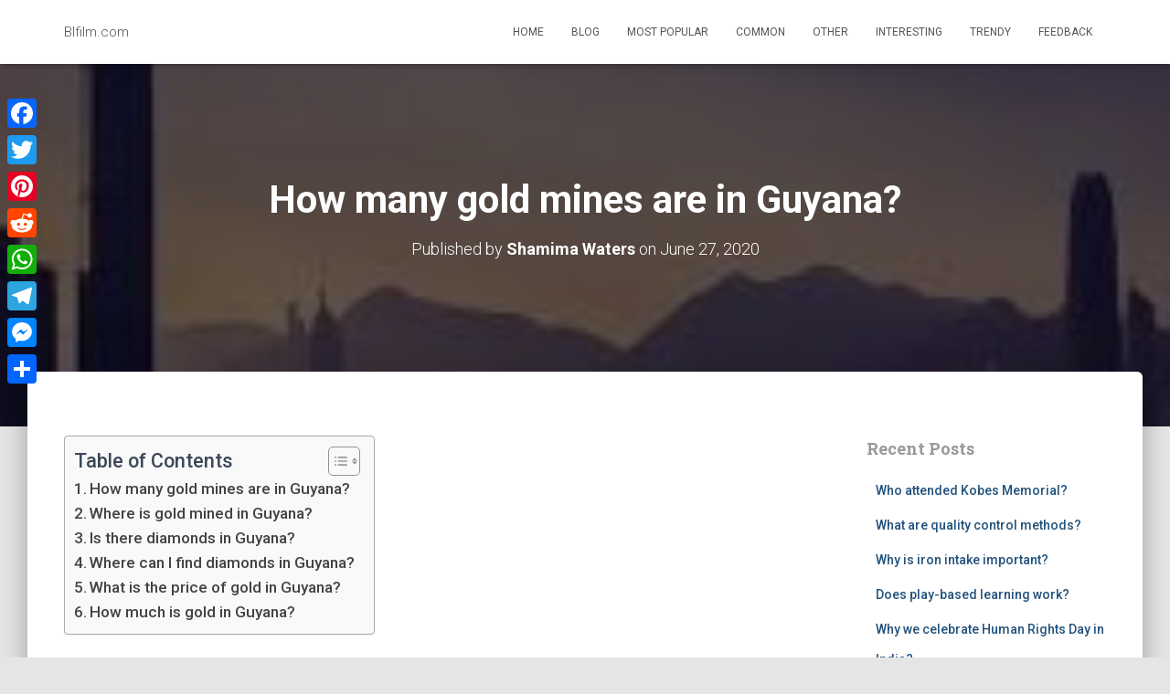

--- FILE ---
content_type: text/html; charset=UTF-8
request_url: https://www.blfilm.com/2020/06/27/how-many-gold-mines-are-in-guyana/
body_size: 12711
content:
<!DOCTYPE html>
<html lang="en-US">

<head>
	<meta charset='UTF-8'>
	<meta name="viewport" content="width=device-width, initial-scale=1">
	<link rel="profile" href="https://gmpg.org/xfn/11">
		<title>How many gold mines are in Guyana? &#8211; Blfilm.com</title>
<meta name='robots' content='max-image-preview:large' />
	<style>img:is([sizes="auto" i], [sizes^="auto," i]) { contain-intrinsic-size: 3000px 1500px }</style>
	<link rel='dns-prefetch' href='//static.addtoany.com' />
<link rel='dns-prefetch' href='//www.blfilm.com' />
<link rel='dns-prefetch' href='//fonts.googleapis.com' />
<link rel='stylesheet' id='wp-block-library-css' href='https://www.blfilm.com/wp-includes/css/dist/block-library/style.min.css' type='text/css' media='all' />
<style id='classic-theme-styles-inline-css' type='text/css'>
/*! This file is auto-generated */
.wp-block-button__link{color:#fff;background-color:#32373c;border-radius:9999px;box-shadow:none;text-decoration:none;padding:calc(.667em + 2px) calc(1.333em + 2px);font-size:1.125em}.wp-block-file__button{background:#32373c;color:#fff;text-decoration:none}
</style>
<style id='global-styles-inline-css' type='text/css'>
:root{--wp--preset--aspect-ratio--square: 1;--wp--preset--aspect-ratio--4-3: 4/3;--wp--preset--aspect-ratio--3-4: 3/4;--wp--preset--aspect-ratio--3-2: 3/2;--wp--preset--aspect-ratio--2-3: 2/3;--wp--preset--aspect-ratio--16-9: 16/9;--wp--preset--aspect-ratio--9-16: 9/16;--wp--preset--color--black: #000000;--wp--preset--color--cyan-bluish-gray: #abb8c3;--wp--preset--color--white: #ffffff;--wp--preset--color--pale-pink: #f78da7;--wp--preset--color--vivid-red: #cf2e2e;--wp--preset--color--luminous-vivid-orange: #ff6900;--wp--preset--color--luminous-vivid-amber: #fcb900;--wp--preset--color--light-green-cyan: #7bdcb5;--wp--preset--color--vivid-green-cyan: #00d084;--wp--preset--color--pale-cyan-blue: #8ed1fc;--wp--preset--color--vivid-cyan-blue: #0693e3;--wp--preset--color--vivid-purple: #9b51e0;--wp--preset--color--accent: #2bf920;--wp--preset--color--background-color: #E5E5E5;--wp--preset--color--header-gradient: #a81d84;--wp--preset--gradient--vivid-cyan-blue-to-vivid-purple: linear-gradient(135deg,rgba(6,147,227,1) 0%,rgb(155,81,224) 100%);--wp--preset--gradient--light-green-cyan-to-vivid-green-cyan: linear-gradient(135deg,rgb(122,220,180) 0%,rgb(0,208,130) 100%);--wp--preset--gradient--luminous-vivid-amber-to-luminous-vivid-orange: linear-gradient(135deg,rgba(252,185,0,1) 0%,rgba(255,105,0,1) 100%);--wp--preset--gradient--luminous-vivid-orange-to-vivid-red: linear-gradient(135deg,rgba(255,105,0,1) 0%,rgb(207,46,46) 100%);--wp--preset--gradient--very-light-gray-to-cyan-bluish-gray: linear-gradient(135deg,rgb(238,238,238) 0%,rgb(169,184,195) 100%);--wp--preset--gradient--cool-to-warm-spectrum: linear-gradient(135deg,rgb(74,234,220) 0%,rgb(151,120,209) 20%,rgb(207,42,186) 40%,rgb(238,44,130) 60%,rgb(251,105,98) 80%,rgb(254,248,76) 100%);--wp--preset--gradient--blush-light-purple: linear-gradient(135deg,rgb(255,206,236) 0%,rgb(152,150,240) 100%);--wp--preset--gradient--blush-bordeaux: linear-gradient(135deg,rgb(254,205,165) 0%,rgb(254,45,45) 50%,rgb(107,0,62) 100%);--wp--preset--gradient--luminous-dusk: linear-gradient(135deg,rgb(255,203,112) 0%,rgb(199,81,192) 50%,rgb(65,88,208) 100%);--wp--preset--gradient--pale-ocean: linear-gradient(135deg,rgb(255,245,203) 0%,rgb(182,227,212) 50%,rgb(51,167,181) 100%);--wp--preset--gradient--electric-grass: linear-gradient(135deg,rgb(202,248,128) 0%,rgb(113,206,126) 100%);--wp--preset--gradient--midnight: linear-gradient(135deg,rgb(2,3,129) 0%,rgb(40,116,252) 100%);--wp--preset--font-size--small: 13px;--wp--preset--font-size--medium: 20px;--wp--preset--font-size--large: 36px;--wp--preset--font-size--x-large: 42px;--wp--preset--spacing--20: 0.44rem;--wp--preset--spacing--30: 0.67rem;--wp--preset--spacing--40: 1rem;--wp--preset--spacing--50: 1.5rem;--wp--preset--spacing--60: 2.25rem;--wp--preset--spacing--70: 3.38rem;--wp--preset--spacing--80: 5.06rem;--wp--preset--shadow--natural: 6px 6px 9px rgba(0, 0, 0, 0.2);--wp--preset--shadow--deep: 12px 12px 50px rgba(0, 0, 0, 0.4);--wp--preset--shadow--sharp: 6px 6px 0px rgba(0, 0, 0, 0.2);--wp--preset--shadow--outlined: 6px 6px 0px -3px rgba(255, 255, 255, 1), 6px 6px rgba(0, 0, 0, 1);--wp--preset--shadow--crisp: 6px 6px 0px rgba(0, 0, 0, 1);}:root :where(.is-layout-flow) > :first-child{margin-block-start: 0;}:root :where(.is-layout-flow) > :last-child{margin-block-end: 0;}:root :where(.is-layout-flow) > *{margin-block-start: 24px;margin-block-end: 0;}:root :where(.is-layout-constrained) > :first-child{margin-block-start: 0;}:root :where(.is-layout-constrained) > :last-child{margin-block-end: 0;}:root :where(.is-layout-constrained) > *{margin-block-start: 24px;margin-block-end: 0;}:root :where(.is-layout-flex){gap: 24px;}:root :where(.is-layout-grid){gap: 24px;}body .is-layout-flex{display: flex;}.is-layout-flex{flex-wrap: wrap;align-items: center;}.is-layout-flex > :is(*, div){margin: 0;}body .is-layout-grid{display: grid;}.is-layout-grid > :is(*, div){margin: 0;}.has-black-color{color: var(--wp--preset--color--black) !important;}.has-cyan-bluish-gray-color{color: var(--wp--preset--color--cyan-bluish-gray) !important;}.has-white-color{color: var(--wp--preset--color--white) !important;}.has-pale-pink-color{color: var(--wp--preset--color--pale-pink) !important;}.has-vivid-red-color{color: var(--wp--preset--color--vivid-red) !important;}.has-luminous-vivid-orange-color{color: var(--wp--preset--color--luminous-vivid-orange) !important;}.has-luminous-vivid-amber-color{color: var(--wp--preset--color--luminous-vivid-amber) !important;}.has-light-green-cyan-color{color: var(--wp--preset--color--light-green-cyan) !important;}.has-vivid-green-cyan-color{color: var(--wp--preset--color--vivid-green-cyan) !important;}.has-pale-cyan-blue-color{color: var(--wp--preset--color--pale-cyan-blue) !important;}.has-vivid-cyan-blue-color{color: var(--wp--preset--color--vivid-cyan-blue) !important;}.has-vivid-purple-color{color: var(--wp--preset--color--vivid-purple) !important;}.has-accent-color{color: var(--wp--preset--color--accent) !important;}.has-background-color-color{color: var(--wp--preset--color--background-color) !important;}.has-header-gradient-color{color: var(--wp--preset--color--header-gradient) !important;}.has-black-background-color{background-color: var(--wp--preset--color--black) !important;}.has-cyan-bluish-gray-background-color{background-color: var(--wp--preset--color--cyan-bluish-gray) !important;}.has-white-background-color{background-color: var(--wp--preset--color--white) !important;}.has-pale-pink-background-color{background-color: var(--wp--preset--color--pale-pink) !important;}.has-vivid-red-background-color{background-color: var(--wp--preset--color--vivid-red) !important;}.has-luminous-vivid-orange-background-color{background-color: var(--wp--preset--color--luminous-vivid-orange) !important;}.has-luminous-vivid-amber-background-color{background-color: var(--wp--preset--color--luminous-vivid-amber) !important;}.has-light-green-cyan-background-color{background-color: var(--wp--preset--color--light-green-cyan) !important;}.has-vivid-green-cyan-background-color{background-color: var(--wp--preset--color--vivid-green-cyan) !important;}.has-pale-cyan-blue-background-color{background-color: var(--wp--preset--color--pale-cyan-blue) !important;}.has-vivid-cyan-blue-background-color{background-color: var(--wp--preset--color--vivid-cyan-blue) !important;}.has-vivid-purple-background-color{background-color: var(--wp--preset--color--vivid-purple) !important;}.has-accent-background-color{background-color: var(--wp--preset--color--accent) !important;}.has-background-color-background-color{background-color: var(--wp--preset--color--background-color) !important;}.has-header-gradient-background-color{background-color: var(--wp--preset--color--header-gradient) !important;}.has-black-border-color{border-color: var(--wp--preset--color--black) !important;}.has-cyan-bluish-gray-border-color{border-color: var(--wp--preset--color--cyan-bluish-gray) !important;}.has-white-border-color{border-color: var(--wp--preset--color--white) !important;}.has-pale-pink-border-color{border-color: var(--wp--preset--color--pale-pink) !important;}.has-vivid-red-border-color{border-color: var(--wp--preset--color--vivid-red) !important;}.has-luminous-vivid-orange-border-color{border-color: var(--wp--preset--color--luminous-vivid-orange) !important;}.has-luminous-vivid-amber-border-color{border-color: var(--wp--preset--color--luminous-vivid-amber) !important;}.has-light-green-cyan-border-color{border-color: var(--wp--preset--color--light-green-cyan) !important;}.has-vivid-green-cyan-border-color{border-color: var(--wp--preset--color--vivid-green-cyan) !important;}.has-pale-cyan-blue-border-color{border-color: var(--wp--preset--color--pale-cyan-blue) !important;}.has-vivid-cyan-blue-border-color{border-color: var(--wp--preset--color--vivid-cyan-blue) !important;}.has-vivid-purple-border-color{border-color: var(--wp--preset--color--vivid-purple) !important;}.has-accent-border-color{border-color: var(--wp--preset--color--accent) !important;}.has-background-color-border-color{border-color: var(--wp--preset--color--background-color) !important;}.has-header-gradient-border-color{border-color: var(--wp--preset--color--header-gradient) !important;}.has-vivid-cyan-blue-to-vivid-purple-gradient-background{background: var(--wp--preset--gradient--vivid-cyan-blue-to-vivid-purple) !important;}.has-light-green-cyan-to-vivid-green-cyan-gradient-background{background: var(--wp--preset--gradient--light-green-cyan-to-vivid-green-cyan) !important;}.has-luminous-vivid-amber-to-luminous-vivid-orange-gradient-background{background: var(--wp--preset--gradient--luminous-vivid-amber-to-luminous-vivid-orange) !important;}.has-luminous-vivid-orange-to-vivid-red-gradient-background{background: var(--wp--preset--gradient--luminous-vivid-orange-to-vivid-red) !important;}.has-very-light-gray-to-cyan-bluish-gray-gradient-background{background: var(--wp--preset--gradient--very-light-gray-to-cyan-bluish-gray) !important;}.has-cool-to-warm-spectrum-gradient-background{background: var(--wp--preset--gradient--cool-to-warm-spectrum) !important;}.has-blush-light-purple-gradient-background{background: var(--wp--preset--gradient--blush-light-purple) !important;}.has-blush-bordeaux-gradient-background{background: var(--wp--preset--gradient--blush-bordeaux) !important;}.has-luminous-dusk-gradient-background{background: var(--wp--preset--gradient--luminous-dusk) !important;}.has-pale-ocean-gradient-background{background: var(--wp--preset--gradient--pale-ocean) !important;}.has-electric-grass-gradient-background{background: var(--wp--preset--gradient--electric-grass) !important;}.has-midnight-gradient-background{background: var(--wp--preset--gradient--midnight) !important;}.has-small-font-size{font-size: var(--wp--preset--font-size--small) !important;}.has-medium-font-size{font-size: var(--wp--preset--font-size--medium) !important;}.has-large-font-size{font-size: var(--wp--preset--font-size--large) !important;}.has-x-large-font-size{font-size: var(--wp--preset--font-size--x-large) !important;}
:root :where(.wp-block-pullquote){font-size: 1.5em;line-height: 1.6;}
</style>
<link rel='stylesheet' id='ez-toc-css' href='https://www.blfilm.com/wp-content/plugins/easy-table-of-contents/assets/css/screen.min.css' type='text/css' media='all' />
<style id='ez-toc-inline-css' type='text/css'>
div#ez-toc-container .ez-toc-title {font-size: 120%;}div#ez-toc-container .ez-toc-title {font-weight: 500;}div#ez-toc-container ul li {font-size: 95%;}div#ez-toc-container ul li {font-weight: 500;}div#ez-toc-container nav ul ul li {font-size: 90%;}
.ez-toc-container-direction {direction: ltr;}.ez-toc-counter ul{counter-reset: item ;}.ez-toc-counter nav ul li a::before {content: counters(item, '.', decimal) '. ';display: inline-block;counter-increment: item;flex-grow: 0;flex-shrink: 0;margin-right: .2em; float: left; }.ez-toc-widget-direction {direction: ltr;}.ez-toc-widget-container ul{counter-reset: item ;}.ez-toc-widget-container nav ul li a::before {content: counters(item, '.', decimal) '. ';display: inline-block;counter-increment: item;flex-grow: 0;flex-shrink: 0;margin-right: .2em; float: left; }
</style>
<link rel='stylesheet' id='bootstrap-css' href='https://www.blfilm.com/wp-content/themes/hestia/assets/bootstrap/css/bootstrap.min.css' type='text/css' media='all' />
<link rel='stylesheet' id='hestia-font-sizes-css' href='https://www.blfilm.com/wp-content/themes/hestia/assets/css/font-sizes.min.css' type='text/css' media='all' />
<link rel='stylesheet' id='hestia_style-css' href='https://www.blfilm.com/wp-content/themes/hestia/style.min.css' type='text/css' media='all' />
<style id='hestia_style-inline-css' type='text/css'>
.hestia-top-bar,.hestia-top-bar .widget.widget_shopping_cart .cart_list{background-color:#363537}.hestia-top-bar .widget .label-floating input[type=search]:-webkit-autofill{-webkit-box-shadow:inset 0 0 0 9999px #363537}.hestia-top-bar,.hestia-top-bar .widget .label-floating input[type=search],.hestia-top-bar .widget.widget_search form.form-group:before,.hestia-top-bar .widget.widget_product_search form.form-group:before,.hestia-top-bar .widget.widget_shopping_cart:before{color:#fff}.hestia-top-bar .widget .label-floating input[type=search]{-webkit-text-fill-color:#fff !important}.hestia-top-bar div.widget.widget_shopping_cart:before,.hestia-top-bar .widget.widget_product_search form.form-group:before,.hestia-top-bar .widget.widget_search form.form-group:before{background-color:#fff}.hestia-top-bar a,.hestia-top-bar .top-bar-nav li a{color:#fff}.hestia-top-bar ul li a[href*="mailto:"]:before,.hestia-top-bar ul li a[href*="tel:"]:before{background-color:#fff}.hestia-top-bar a:hover,.hestia-top-bar .top-bar-nav li a:hover{color:#eee}.hestia-top-bar ul li:hover a[href*="mailto:"]:before,.hestia-top-bar ul li:hover a[href*="tel:"]:before{background-color:#eee}
:root{--hestia-primary-color:#2bf920}a,.navbar .dropdown-menu li:hover>a,.navbar .dropdown-menu li:focus>a,.navbar .dropdown-menu li:active>a,.navbar .navbar-nav>li .dropdown-menu li:hover>a,body:not(.home) .navbar-default .navbar-nav>.active:not(.btn)>a,body:not(.home) .navbar-default .navbar-nav>.active:not(.btn)>a:hover,body:not(.home) .navbar-default .navbar-nav>.active:not(.btn)>a:focus,a:hover,.card-blog a.moretag:hover,.card-blog a.more-link:hover,.widget a:hover,.has-text-color.has-accent-color,p.has-text-color a{color:#2bf920}.svg-text-color{fill:#2bf920}.pagination span.current,.pagination span.current:focus,.pagination span.current:hover{border-color:#2bf920}button,button:hover,.woocommerce .track_order button[type="submit"],.woocommerce .track_order button[type="submit"]:hover,div.wpforms-container .wpforms-form button[type=submit].wpforms-submit,div.wpforms-container .wpforms-form button[type=submit].wpforms-submit:hover,input[type="button"],input[type="button"]:hover,input[type="submit"],input[type="submit"]:hover,input#searchsubmit,.pagination span.current,.pagination span.current:focus,.pagination span.current:hover,.btn.btn-primary,.btn.btn-primary:link,.btn.btn-primary:hover,.btn.btn-primary:focus,.btn.btn-primary:active,.btn.btn-primary.active,.btn.btn-primary.active:focus,.btn.btn-primary.active:hover,.btn.btn-primary:active:hover,.btn.btn-primary:active:focus,.btn.btn-primary:active:hover,.hestia-sidebar-open.btn.btn-rose,.hestia-sidebar-close.btn.btn-rose,.hestia-sidebar-open.btn.btn-rose:hover,.hestia-sidebar-close.btn.btn-rose:hover,.hestia-sidebar-open.btn.btn-rose:focus,.hestia-sidebar-close.btn.btn-rose:focus,.label.label-primary,.hestia-work .portfolio-item:nth-child(6n+1) .label,.nav-cart .nav-cart-content .widget .buttons .button,.has-accent-background-color[class*="has-background"]{background-color:#2bf920}@media(max-width:768px){.navbar-default .navbar-nav>li>a:hover,.navbar-default .navbar-nav>li>a:focus,.navbar .navbar-nav .dropdown .dropdown-menu li a:hover,.navbar .navbar-nav .dropdown .dropdown-menu li a:focus,.navbar button.navbar-toggle:hover,.navbar .navbar-nav li:hover>a i{color:#2bf920}}body:not(.woocommerce-page) button:not([class^="fl-"]):not(.hestia-scroll-to-top):not(.navbar-toggle):not(.close),body:not(.woocommerce-page) .button:not([class^="fl-"]):not(hestia-scroll-to-top):not(.navbar-toggle):not(.add_to_cart_button):not(.product_type_grouped):not(.product_type_external),div.wpforms-container .wpforms-form button[type=submit].wpforms-submit,input[type="submit"],input[type="button"],.btn.btn-primary,.widget_product_search button[type="submit"],.hestia-sidebar-open.btn.btn-rose,.hestia-sidebar-close.btn.btn-rose,.everest-forms button[type=submit].everest-forms-submit-button{-webkit-box-shadow:0 2px 2px 0 rgba(43,249,32,0.14),0 3px 1px -2px rgba(43,249,32,0.2),0 1px 5px 0 rgba(43,249,32,0.12);box-shadow:0 2px 2px 0 rgba(43,249,32,0.14),0 3px 1px -2px rgba(43,249,32,0.2),0 1px 5px 0 rgba(43,249,32,0.12)}.card .header-primary,.card .content-primary,.everest-forms button[type=submit].everest-forms-submit-button{background:#2bf920}body:not(.woocommerce-page) .button:not([class^="fl-"]):not(.hestia-scroll-to-top):not(.navbar-toggle):not(.add_to_cart_button):hover,body:not(.woocommerce-page) button:not([class^="fl-"]):not(.hestia-scroll-to-top):not(.navbar-toggle):not(.close):hover,div.wpforms-container .wpforms-form button[type=submit].wpforms-submit:hover,input[type="submit"]:hover,input[type="button"]:hover,input#searchsubmit:hover,.widget_product_search button[type="submit"]:hover,.pagination span.current,.btn.btn-primary:hover,.btn.btn-primary:focus,.btn.btn-primary:active,.btn.btn-primary.active,.btn.btn-primary:active:focus,.btn.btn-primary:active:hover,.hestia-sidebar-open.btn.btn-rose:hover,.hestia-sidebar-close.btn.btn-rose:hover,.pagination span.current:hover,.everest-forms button[type=submit].everest-forms-submit-button:hover,.everest-forms button[type=submit].everest-forms-submit-button:focus,.everest-forms button[type=submit].everest-forms-submit-button:active{-webkit-box-shadow:0 14px 26px -12px rgba(43,249,32,0.42),0 4px 23px 0 rgba(0,0,0,0.12),0 8px 10px -5px rgba(43,249,32,0.2);box-shadow:0 14px 26px -12px rgba(43,249,32,0.42),0 4px 23px 0 rgba(0,0,0,0.12),0 8px 10px -5px rgba(43,249,32,0.2);color:#fff}.form-group.is-focused .form-control{background-image:-webkit-gradient(linear,left top,left bottom,from(#2bf920),to(#2bf920)),-webkit-gradient(linear,left top,left bottom,from(#d2d2d2),to(#d2d2d2));background-image:-webkit-linear-gradient(linear,left top,left bottom,from(#2bf920),to(#2bf920)),-webkit-linear-gradient(linear,left top,left bottom,from(#d2d2d2),to(#d2d2d2));background-image:linear-gradient(linear,left top,left bottom,from(#2bf920),to(#2bf920)),linear-gradient(linear,left top,left bottom,from(#d2d2d2),to(#d2d2d2))}.navbar:not(.navbar-transparent) li:not(.btn):hover>a,.navbar li.on-section:not(.btn)>a,.navbar.full-screen-menu.navbar-transparent li:not(.btn):hover>a,.navbar.full-screen-menu .navbar-toggle:hover,.navbar:not(.navbar-transparent) .nav-cart:hover,.navbar:not(.navbar-transparent) .hestia-toggle-search:hover{color:#2bf920}.header-filter-gradient{background:linear-gradient(45deg,rgba(168,29,132,1) 0,rgb(234,57,111) 100%)}.has-text-color.has-header-gradient-color{color:#a81d84}.has-header-gradient-background-color[class*="has-background"]{background-color:#a81d84}.has-text-color.has-background-color-color{color:#E5E5E5}.has-background-color-background-color[class*="has-background"]{background-color:#E5E5E5}
.btn.btn-primary:not(.colored-button):not(.btn-left):not(.btn-right):not(.btn-just-icon):not(.menu-item),input[type="submit"]:not(.search-submit),body:not(.woocommerce-account) .woocommerce .button.woocommerce-Button,.woocommerce .product button.button,.woocommerce .product button.button.alt,.woocommerce .product #respond input#submit,.woocommerce-cart .blog-post .woocommerce .cart-collaterals .cart_totals .checkout-button,.woocommerce-checkout #payment #place_order,.woocommerce-account.woocommerce-page button.button,.woocommerce .track_order button[type="submit"],.nav-cart .nav-cart-content .widget .buttons .button,.woocommerce a.button.wc-backward,body.woocommerce .wccm-catalog-item a.button,body.woocommerce a.wccm-button.button,form.woocommerce-form-coupon button.button,div.wpforms-container .wpforms-form button[type=submit].wpforms-submit,div.woocommerce a.button.alt,div.woocommerce table.my_account_orders .button,.btn.colored-button,.btn.btn-left,.btn.btn-right,.btn:not(.colored-button):not(.btn-left):not(.btn-right):not(.btn-just-icon):not(.menu-item):not(.hestia-sidebar-open):not(.hestia-sidebar-close){padding-top:15px;padding-bottom:15px;padding-left:33px;padding-right:33px}
:root{--hestia-button-border-radius:25px}.btn.btn-primary:not(.colored-button):not(.btn-left):not(.btn-right):not(.btn-just-icon):not(.menu-item),input[type="submit"]:not(.search-submit),body:not(.woocommerce-account) .woocommerce .button.woocommerce-Button,.woocommerce .product button.button,.woocommerce .product button.button.alt,.woocommerce .product #respond input#submit,.woocommerce-cart .blog-post .woocommerce .cart-collaterals .cart_totals .checkout-button,.woocommerce-checkout #payment #place_order,.woocommerce-account.woocommerce-page button.button,.woocommerce .track_order button[type="submit"],.nav-cart .nav-cart-content .widget .buttons .button,.woocommerce a.button.wc-backward,body.woocommerce .wccm-catalog-item a.button,body.woocommerce a.wccm-button.button,form.woocommerce-form-coupon button.button,div.wpforms-container .wpforms-form button[type=submit].wpforms-submit,div.woocommerce a.button.alt,div.woocommerce table.my_account_orders .button,input[type="submit"].search-submit,.hestia-view-cart-wrapper .added_to_cart.wc-forward,.woocommerce-product-search button,.woocommerce-cart .actions .button,#secondary div[id^=woocommerce_price_filter] .button,.woocommerce div[id^=woocommerce_widget_cart].widget .buttons .button,.searchform input[type=submit],.searchform button,.search-form:not(.media-toolbar-primary) input[type=submit],.search-form:not(.media-toolbar-primary) button,.woocommerce-product-search input[type=submit],.btn.colored-button,.btn.btn-left,.btn.btn-right,.btn:not(.colored-button):not(.btn-left):not(.btn-right):not(.btn-just-icon):not(.menu-item):not(.hestia-sidebar-open):not(.hestia-sidebar-close){border-radius:25px}
@media(min-width:769px){.page-header.header-small .hestia-title,.page-header.header-small .title,h1.hestia-title.title-in-content,.main article.section .has-title-font-size{font-size:42px}}
</style>
<link rel='stylesheet' id='hestia_fonts-css' href='https://fonts.googleapis.com/css?family=Roboto%3A300%2C400%2C500%2C700%7CRoboto+Slab%3A400%2C700&#038;subset=latin%2Clatin-ext' type='text/css' media='all' />
<link rel='stylesheet' id='addtoany-css' href='https://www.blfilm.com/wp-content/plugins/add-to-any/addtoany.min.css' type='text/css' media='all' />
<style id='addtoany-inline-css' type='text/css'>
@media screen and (max-width:980px){
.a2a_floating_style.a2a_vertical_style{display:none;}
}
</style>
<script type="text/javascript" id="addtoany-core-js-before">
/* <![CDATA[ */
window.a2a_config=window.a2a_config||{};a2a_config.callbacks=[];a2a_config.overlays=[];a2a_config.templates={};
/* ]]> */
</script>
<script type="text/javascript" defer src="https://static.addtoany.com/menu/page.js" id="addtoany-core-js"></script>
<script type="text/javascript" src="https://www.blfilm.com/wp-includes/js/jquery/jquery.min.js" id="jquery-core-js"></script>
<script type="text/javascript" src="https://www.blfilm.com/wp-includes/js/jquery/jquery-migrate.min.js" id="jquery-migrate-js"></script>
<script type="text/javascript" defer src="https://www.blfilm.com/wp-content/plugins/add-to-any/addtoany.min.js" id="addtoany-jquery-js"></script>
<link rel="https://api.w.org/" href="https://www.blfilm.com/wp-json/" /><link rel="alternate" title="JSON" type="application/json" href="https://www.blfilm.com/wp-json/wp/v2/posts/195913" /><link rel="canonical" href="https://www.blfilm.com/2020/06/27/how-many-gold-mines-are-in-guyana/" />
<link rel='shortlink' href='https://www.blfilm.com/?p=195913' />
<link rel="alternate" title="oEmbed (JSON)" type="application/json+oembed" href="https://www.blfilm.com/wp-json/oembed/1.0/embed?url=https%3A%2F%2Fwww.blfilm.com%2F2020%2F06%2F27%2Fhow-many-gold-mines-are-in-guyana%2F" />
<link rel="alternate" title="oEmbed (XML)" type="text/xml+oembed" href="https://www.blfilm.com/wp-json/oembed/1.0/embed?url=https%3A%2F%2Fwww.blfilm.com%2F2020%2F06%2F27%2Fhow-many-gold-mines-are-in-guyana%2F&#038;format=xml" />
<link rel="icon" href="https://www.blfilm.com/wp-content/uploads/2022/06/cropped-c8240a3926c3d74de681ca7f971a9199-1-32x32.png" sizes="32x32" />
<link rel="icon" href="https://www.blfilm.com/wp-content/uploads/2022/06/cropped-c8240a3926c3d74de681ca7f971a9199-1-192x192.png" sizes="192x192" />
<link rel="apple-touch-icon" href="https://www.blfilm.com/wp-content/uploads/2022/06/cropped-c8240a3926c3d74de681ca7f971a9199-1-180x180.png" />
<meta name="msapplication-TileImage" content="https://www.blfilm.com/wp-content/uploads/2022/06/cropped-c8240a3926c3d74de681ca7f971a9199-1-270x270.png" />
		<style type="text/css" id="wp-custom-css">
			.description, .card-description, .footer-big{
	border:1px solid #000;
	padding: 5px 5px;
	border-radius: 5px;
	border-color: #2bf920;
}
p{
	font-size: 15px;
}
.navbar .navbar-brand, .carousel .sub-title, h4.author, .hestia-about p, .card-product .price, .card-product .price h4, .blog-sidebar .widget h5, .shop-sidebar .widget h5, blockquote, .media .media-heading, .woocommerce #reviews #comments ol.commentlist li .comment-text p.meta{
	color: #999;
}
.hestia-title, .hestia-title a, .hestia-title a:hover, .title, .title a, .title a:hover, .card-title, .card-title a, .card-title a:hover, .info-title, .info-title a, .info-title a:hover, .footer-brand, .footer-brand a, .footer-brand a:hover, .footer-big h4, .footer-big h4 a, .footer-big h4 a:hover, .footer-big h5, .footer-big h5 a, .footer-big h5 a:hover, .media .media-heading, .media .media-heading a, .media .media-heading a:hover, .woocommerce ul.products[class*="columns-"] li.product-category h2, .woocommerce ul.products[class*="columns-"] li.product-category h2 a, .woocommerce ul.products[class*="columns-"] li.product-category h2 a:hover{
	color: #999;
}		</style>
		</head>

<body class="post-template-default single single-post postid-195913 single-format-standard blog-post header-layout-default">
		<div class="wrapper post-195913 post type-post status-publish format-standard hentry category-other default ">
		<header class="header ">
			<div style="display: none"></div>		<nav class="navbar navbar-default  hestia_left navbar-not-transparent navbar-fixed-top">
						<div class="container">
						<div class="navbar-header">
			<div class="title-logo-wrapper">
				<a class="navbar-brand" href="https://www.blfilm.com/"
						title="Blfilm.com">
					<p>Blfilm.com</p></a>
			</div>
								<div class="navbar-toggle-wrapper">
						<button type="button" class="navbar-toggle" data-toggle="collapse" data-target="#main-navigation">
								<span class="icon-bar"></span><span class="icon-bar"></span><span class="icon-bar"></span>				<span class="sr-only">Toggle Navigation</span>
			</button>
					</div>
				</div>
		<div id="main-navigation" class="collapse navbar-collapse"><ul id="menu-menu" class="nav navbar-nav"><li id="menu-item-13768" class="menu-item menu-item-type-custom menu-item-object-custom menu-item-home menu-item-13768"><a title="Home" href="https://www.blfilm.com">Home</a></li>
<li id="menu-item-13752" class="menu-item menu-item-type-taxonomy menu-item-object-category menu-item-13752"><a title="Blog" href="https://www.blfilm.com/category/blog/">Blog</a></li>
<li id="menu-item-13753" class="menu-item menu-item-type-taxonomy menu-item-object-category menu-item-13753"><a title="Most popular" href="https://www.blfilm.com/category/most-popular/">Most popular</a></li>
<li id="menu-item-13754" class="menu-item menu-item-type-taxonomy menu-item-object-category menu-item-13754"><a title="Common" href="https://www.blfilm.com/category/common/">Common</a></li>
<li id="menu-item-13755" class="menu-item menu-item-type-taxonomy menu-item-object-category current-post-ancestor current-menu-parent current-post-parent menu-item-13755"><a title="Other" href="https://www.blfilm.com/category/other/">Other</a></li>
<li id="menu-item-13756" class="menu-item menu-item-type-taxonomy menu-item-object-category menu-item-13756"><a title="Interesting" href="https://www.blfilm.com/category/interesting/">Interesting</a></li>
<li id="menu-item-13757" class="menu-item menu-item-type-taxonomy menu-item-object-category menu-item-13757"><a title="Trendy" href="https://www.blfilm.com/category/trendy/">Trendy</a></li>
<li id="menu-item-24" class="menu-item menu-item-type-post_type menu-item-object-page menu-item-24"><a title="Feedback" href="https://www.blfilm.com/feedback/">Feedback</a></li>
</ul></div>			</div>
					</nav>
				</header>
<div id="primary" class="boxed-layout-header page-header header-small" data-parallax="active" ><div class="container"><div class="row"><div class="col-md-10 col-md-offset-1 text-center"><h1 class="hestia-title entry-title">How many gold mines are in Guyana?</h1><h4 class="author">Published by <a href="https://www.blfilm.com/author/shamima-waters/" class="vcard author"><strong class="fn">Shamima Waters</strong></a> on <time class="entry-date published" datetime="2020-06-27T00:00:00+03:00" content="2020-06-27">June 27, 2020</time></h4></div></div></div><div class="header-filter" style="background-image: url(https://www.blfilm.com/wp-content/uploads/2019/05/cropped-header-3.jpg);"></div></div>
<div class="main  main-raised ">
	<div class="blog-post blog-post-wrapper">
		<div class="container">
			<article id="post-195913" class="section section-text">
	<div class="row">
				<div class="col-md-8 single-post-container" data-layout="sidebar-right">

			<div class="single-post-wrap entry-content"><div id="ez-toc-container" class="ez-toc-v2_0_71 counter-flat ez-toc-counter ez-toc-grey ez-toc-container-direction">
<div class="ez-toc-title-container">
<p class="ez-toc-title" style="cursor:inherit">Table of Contents</p>
<span class="ez-toc-title-toggle"><a href="#" class="ez-toc-pull-right ez-toc-btn ez-toc-btn-xs ez-toc-btn-default ez-toc-toggle" aria-label="Toggle Table of Content"><span class="ez-toc-js-icon-con"><span class=""><span class="eztoc-hide" style="display:none;">Toggle</span><span class="ez-toc-icon-toggle-span"><svg style="fill: #999;color:#999" xmlns="http://www.w3.org/2000/svg" class="list-377408" width="20px" height="20px" viewBox="0 0 24 24" fill="none"><path d="M6 6H4v2h2V6zm14 0H8v2h12V6zM4 11h2v2H4v-2zm16 0H8v2h12v-2zM4 16h2v2H4v-2zm16 0H8v2h12v-2z" fill="currentColor"></path></svg><svg style="fill: #999;color:#999" class="arrow-unsorted-368013" xmlns="http://www.w3.org/2000/svg" width="10px" height="10px" viewBox="0 0 24 24" version="1.2" baseProfile="tiny"><path d="M18.2 9.3l-6.2-6.3-6.2 6.3c-.2.2-.3.4-.3.7s.1.5.3.7c.2.2.4.3.7.3h11c.3 0 .5-.1.7-.3.2-.2.3-.5.3-.7s-.1-.5-.3-.7zM5.8 14.7l6.2 6.3 6.2-6.3c.2-.2.3-.5.3-.7s-.1-.5-.3-.7c-.2-.2-.4-.3-.7-.3h-11c-.3 0-.5.1-.7.3-.2.2-.3.5-.3.7s.1.5.3.7z"/></svg></span></span></span></a></span></div>
<nav><ul class='ez-toc-list ez-toc-list-level-1 ' ><li class='ez-toc-page-1'><a class="ez-toc-link ez-toc-heading-1" href="#How_many_gold_mines_are_in_Guyana" title="How many gold mines are in Guyana?">How many gold mines are in Guyana?</a></li><li class='ez-toc-page-1'><a class="ez-toc-link ez-toc-heading-2" href="#Where_is_gold_mined_in_Guyana" title="Where is gold mined in Guyana?">Where is gold mined in Guyana?</a></li><li class='ez-toc-page-1'><a class="ez-toc-link ez-toc-heading-3" href="#Is_there_diamonds_in_Guyana" title="Is there diamonds in Guyana?">Is there diamonds in Guyana?</a></li><li class='ez-toc-page-1'><a class="ez-toc-link ez-toc-heading-4" href="#Where_can_I_find_diamonds_in_Guyana" title="Where can I find diamonds in Guyana?">Where can I find diamonds in Guyana?</a></li><li class='ez-toc-page-1'><a class="ez-toc-link ez-toc-heading-5" href="#What_is_the_price_of_gold_in_Guyana" title="What is the price of gold in Guyana?">What is the price of gold in Guyana?</a></li><li class='ez-toc-page-1'><a class="ez-toc-link ez-toc-heading-6" href="#How_much_is_gold_in_Guyana" title="How much is gold in Guyana?">How much is gold in Guyana?</a></li></ul></nav></div>
<h2><span class="ez-toc-section" id="How_many_gold_mines_are_in_Guyana"></span>How many gold mines are in Guyana?<span class="ez-toc-section-end"></span></h2>
<p>two<br />
Guyana gold deposits There are currently two large gold mines active in the Guyana Shield: the Aurora mine, operated by Guyana Goldfields (TSX:GUY), and the Karouni mine, operated by Troy Resources (ASX:TRY). In total, the Guyana Shield is estimated to be home to approximately 110 million ounces of gold.</p>
<h3><span class="ez-toc-section" id="Where_is_gold_mined_in_Guyana"></span>Where is gold mined in Guyana?<span class="ez-toc-section-end"></span></h3>
<p>Majority of the alluvial Diamond and Gold mining operations exist within the Roraima Formation which covers approximately 12% of Guyana (26,520 sq.km).</p><div class='code-block code-block-2' style='margin: 8px auto; text-align: center; display: block; clear: both;'>
<script async="async" data-cfasync="false" src="//impulsiveappraise.com/64e3e8ab9fa00d8446f08775c499ef3a/invoke.js"></script>
<div id="container-64e3e8ab9fa00d8446f08775c499ef3a"></div></div>

<p><strong>Does Guyana have gold mines?</strong></p>
<p>Small-scale gold mining in the Marudi mountains, Guyana. Image courtesy of David Papannah. Adding to the frenzy, in 2014 gold was discovered on the peak of Mazoa, a mountain sacred to the Wapichan people.</p>
<p><strong>Does Guyana still have gold?</strong></p>
<p>The artisanal and small-scale gold mining (ASGM) sector in Guyana is robust, accounting for 70% of its gold production, and it is fully legalized—a unique distinction among gold producing countries.</p>
<h2><span class="ez-toc-section" id="Is_there_diamonds_in_Guyana"></span>Is there diamonds in Guyana?<span class="ez-toc-section-end"></span></h2>
<p>Mining is a significant contributor to the economy of Guyana, owing to sizable reserves of bauxite, gold, and diamonds. Much of these resources are found in Guyana&#8217;s Hilly Sand and Clay belt, a region that makes up 20% of the country.</p>
<h3><span class="ez-toc-section" id="Where_can_I_find_diamonds_in_Guyana"></span>Where can I find diamonds in Guyana?<span class="ez-toc-section-end"></span></h3>
<p>Diamonds have been mined for the past century from alluvial gravels along the rivers and creeks deep within Guyana&#8217;s Amazon rainforest. The diamonds are found as placers in paleo-to-modern channels, terraces, and streambeds.</p>
<p><strong>What is Guyanese gold?</strong></p>
<p>Guyana Goldfields owns and operates the Aurora Gold Mine in the Cuyuni-Mazaruni region, along the Cuyuni River, of Guyana. Guyana Goldfields oversaw its development in 2014-15. While they produced 35,901 ounces of gold in 2015, commercial production began in January 2016.</p>
<p><strong>Where is gold and diamond found in Guyana?</strong></p>
<h2><span class="ez-toc-section" id="What_is_the_price_of_gold_in_Guyana"></span>What is the price of gold in Guyana?<span class="ez-toc-section-end"></span></h2>
<p>Gold ounce price in Guyana is 385,511.22 Guyanese dollar per ounce, gold gram price is 12,395.86 per gram 24K, 11,362.87 per gram 22K, 10,846.38 per gram 21K, and 9,296.89 per gram 18K.</p>
<h3><span class="ez-toc-section" id="How_much_is_gold_in_Guyana"></span>How much is gold in Guyana?<span class="ez-toc-section-end"></span></h3>
<p>Gold ounce price in Guyana is 396,938.31 Guyanese dollar per ounce, gold gram price is 12,763.29 per gram 24K, 11,699.68 per gram 22K, 11,167.88 per gram 21K, and 9,572.47 per gram 18K.</p>
<p><strong>Which region is diamond found in Guyana?</strong></p>
<p>Diamonds are found in the Mazaruni and other rivers of the Pacaraima Mountains; they continue to be mined by hand and by suction dredges in the interior rivers. Gold is found in both alluvial and subsurface deposits and is mined by independent prospectors and in medium- and small-scale mines.</p>
<p><iframe title="Mazaruni Gold Rush Guyana 🇬🇾" width="750" height="422" src="https://www.youtube.com/embed/iDLyAYJ_xBk?feature=oembed" frameborder="0" allow="accelerometer; autoplay; clipboard-write; encrypted-media; gyroscope; picture-in-picture" allowfullscreen></iframe></p>
<div class="addtoany_share_save_container addtoany_content addtoany_content_bottom"><div class="a2a_kit a2a_kit_size_32 addtoany_list" data-a2a-url="https://www.blfilm.com/2020/06/27/how-many-gold-mines-are-in-guyana/" data-a2a-title="How many gold mines are in Guyana?"><a class="a2a_button_facebook" href="https://www.addtoany.com/add_to/facebook?linkurl=https%3A%2F%2Fwww.blfilm.com%2F2020%2F06%2F27%2Fhow-many-gold-mines-are-in-guyana%2F&amp;linkname=How%20many%20gold%20mines%20are%20in%20Guyana%3F" title="Facebook" rel="nofollow noopener" target="_blank"></a><a class="a2a_button_twitter" href="https://www.addtoany.com/add_to/twitter?linkurl=https%3A%2F%2Fwww.blfilm.com%2F2020%2F06%2F27%2Fhow-many-gold-mines-are-in-guyana%2F&amp;linkname=How%20many%20gold%20mines%20are%20in%20Guyana%3F" title="Twitter" rel="nofollow noopener" target="_blank"></a><a class="a2a_button_pinterest" href="https://www.addtoany.com/add_to/pinterest?linkurl=https%3A%2F%2Fwww.blfilm.com%2F2020%2F06%2F27%2Fhow-many-gold-mines-are-in-guyana%2F&amp;linkname=How%20many%20gold%20mines%20are%20in%20Guyana%3F" title="Pinterest" rel="nofollow noopener" target="_blank"></a><a class="a2a_button_reddit" href="https://www.addtoany.com/add_to/reddit?linkurl=https%3A%2F%2Fwww.blfilm.com%2F2020%2F06%2F27%2Fhow-many-gold-mines-are-in-guyana%2F&amp;linkname=How%20many%20gold%20mines%20are%20in%20Guyana%3F" title="Reddit" rel="nofollow noopener" target="_blank"></a><a class="a2a_button_whatsapp" href="https://www.addtoany.com/add_to/whatsapp?linkurl=https%3A%2F%2Fwww.blfilm.com%2F2020%2F06%2F27%2Fhow-many-gold-mines-are-in-guyana%2F&amp;linkname=How%20many%20gold%20mines%20are%20in%20Guyana%3F" title="WhatsApp" rel="nofollow noopener" target="_blank"></a><a class="a2a_button_telegram" href="https://www.addtoany.com/add_to/telegram?linkurl=https%3A%2F%2Fwww.blfilm.com%2F2020%2F06%2F27%2Fhow-many-gold-mines-are-in-guyana%2F&amp;linkname=How%20many%20gold%20mines%20are%20in%20Guyana%3F" title="Telegram" rel="nofollow noopener" target="_blank"></a><a class="a2a_button_facebook_messenger" href="https://www.addtoany.com/add_to/facebook_messenger?linkurl=https%3A%2F%2Fwww.blfilm.com%2F2020%2F06%2F27%2Fhow-many-gold-mines-are-in-guyana%2F&amp;linkname=How%20many%20gold%20mines%20are%20in%20Guyana%3F" title="Messenger" rel="nofollow noopener" target="_blank"></a><a class="a2a_dd addtoany_share_save addtoany_share" href="https://www.addtoany.com/share"></a></div></div><div class='code-block code-block-3' style='margin: 8px auto; text-align: center; display: block; clear: both;'>
<script type="text/javascript">
	atOptions = {
		'key' : '131dc424a6c78dbce50123451bd86bbe',
		'format' : 'iframe',
		'height' : 90,
		'width' : 728,
		'params' : {}
	};
	document.write('<scr' + 'ipt type="text/javascript" src="http' + (location.protocol === 'https:' ? 's' : '') + '://impulsiveappraise.com/131dc424a6c78dbce50123451bd86bbe/invoke.js"></scr' + 'ipt>');
</script></div>
<!-- CONTENT END 2 -->
</div>
		<div class="section section-blog-info">
			<div class="row">
				<div class="col-md-6">
					<div class="entry-categories">Categories:						<span class="label label-primary"><a href="https://www.blfilm.com/category/other/">Other</a></span>					</div>
									</div>
				
        <div class="col-md-6">
            <div class="entry-social">
                <a target="_blank" rel="tooltip"
                   data-original-title="Share on Facebook"
                   class="btn btn-just-icon btn-round btn-facebook"
                   href="https://www.facebook.com/sharer.php?u=https://www.blfilm.com/2020/06/27/how-many-gold-mines-are-in-guyana/">
                   <svg xmlns="http://www.w3.org/2000/svg" viewBox="0 0 320 512" width="20" height="17"><path fill="currentColor" d="M279.14 288l14.22-92.66h-88.91v-60.13c0-25.35 12.42-50.06 52.24-50.06h40.42V6.26S260.43 0 225.36 0c-73.22 0-121.08 44.38-121.08 124.72v70.62H22.89V288h81.39v224h100.17V288z"></path></svg>
                </a>
                
                <a target="_blank" rel="tooltip"
                   data-original-title="Share on X"
                   class="btn btn-just-icon btn-round btn-twitter"
                   href="https://x.com/share?url=https://www.blfilm.com/2020/06/27/how-many-gold-mines-are-in-guyana/&#038;text=How%20many%20gold%20mines%20are%20in%20Guyana%3F">
                   <svg width="20" height="17" viewBox="0 0 1200 1227" fill="none" xmlns="http://www.w3.org/2000/svg">
                   <path d="M714.163 519.284L1160.89 0H1055.03L667.137 450.887L357.328 0H0L468.492 681.821L0 1226.37H105.866L515.491 750.218L842.672 1226.37H1200L714.137 519.284H714.163ZM569.165 687.828L521.697 619.934L144.011 79.6944H306.615L611.412 515.685L658.88 583.579L1055.08 1150.3H892.476L569.165 687.854V687.828Z" fill="#FFFFFF"/>
                   </svg>

                </a>
                
                <a rel="tooltip" data-original-title=" Share on Email" class="btn btn-just-icon btn-round" href="/cdn-cgi/l/email-protection#[base64]">
                    <svg xmlns="http://www.w3.org/2000/svg" viewBox="0 0 512 512" width="20" height="17"><path fill="currentColor" d="M502.3 190.8c3.9-3.1 9.7-.2 9.7 4.7V400c0 26.5-21.5 48-48 48H48c-26.5 0-48-21.5-48-48V195.6c0-5 5.7-7.8 9.7-4.7 22.4 17.4 52.1 39.5 154.1 113.6 21.1 15.4 56.7 47.8 92.2 47.6 35.7.3 72-32.8 92.3-47.6 102-74.1 131.6-96.3 154-113.7zM256 320c23.2.4 56.6-29.2 73.4-41.4 132.7-96.3 142.8-104.7 173.4-128.7 5.8-4.5 9.2-11.5 9.2-18.9v-19c0-26.5-21.5-48-48-48H48C21.5 64 0 85.5 0 112v19c0 7.4 3.4 14.3 9.2 18.9 30.6 23.9 40.7 32.4 173.4 128.7 16.8 12.2 50.2 41.8 73.4 41.4z"></path></svg>
               </a>
            </div>
		</div>			</div>
			<hr>
					</div>
		</div>	<div class="col-md-3 blog-sidebar-wrapper col-md-offset-1">
		<aside id="secondary" class="blog-sidebar" role="complementary">
						
		<div id="recent-posts-2" class="widget widget_recent_entries">
		<h5>Recent Posts</h5>
		<ul>
											<li>
					<a href="https://www.blfilm.com/2021/12/20/who-attended-kobes-memorial/">Who attended Kobes Memorial?</a>
									</li>
											<li>
					<a href="https://www.blfilm.com/2021/12/20/what-are-quality-control-methods/">What are quality control methods?</a>
									</li>
											<li>
					<a href="https://www.blfilm.com/2021/12/20/why-is-iron-intake-important/">Why is iron intake important?</a>
									</li>
											<li>
					<a href="https://www.blfilm.com/2021/12/20/does-play-based-learning-work/">Does play-based learning work?</a>
									</li>
											<li>
					<a href="https://www.blfilm.com/2021/12/20/why-we-celebrate-human-rights-day-in-india/">Why we celebrate Human Rights Day in India?</a>
									</li>
					</ul>

		</div><div id="tag_cloud-3" class="widget widget_tag_cloud"><h5>Categories</h5><div class="tagcloud"><a href="https://www.blfilm.com/category/blog/" class="tag-cloud-link tag-link-7 tag-link-position-1" style="font-size: 22pt;" aria-label="Blog (4,614 items)">Blog</a>
<a href="https://www.blfilm.com/category/common/" class="tag-cloud-link tag-link-6 tag-link-position-2" style="font-size: 8.1333333333333pt;" aria-label="Common (414 items)">Common</a>
<a href="https://www.blfilm.com/category/interesting/" class="tag-cloud-link tag-link-5 tag-link-position-3" style="font-size: 8pt;" aria-label="Interesting (409 items)">Interesting</a>
<a href="https://www.blfilm.com/category/most-popular/" class="tag-cloud-link tag-link-3 tag-link-position-4" style="font-size: 8.8pt;" aria-label="Most popular (472 items)">Most popular</a>
<a href="https://www.blfilm.com/category/other/" class="tag-cloud-link tag-link-4 tag-link-position-5" style="font-size: 8.1333333333333pt;" aria-label="Other (412 items)">Other</a>
<a href="https://www.blfilm.com/category/trendy/" class="tag-cloud-link tag-link-1 tag-link-position-6" style="font-size: 8pt;" aria-label="Trendy (405 items)">Trendy</a></div>
</div>					</aside><!-- .sidebar .widget-area -->
	</div>
			</div>
</article>

		</div>
	</div>
</div>

			<div class="section related-posts">
				<div class="container">
					<div class="row">
						<div class="col-md-12">
							<h2 class="hestia-title text-center">Related Posts</h2>
							<div class="row">
																	<div class="col-md-4">
										<div class="card card-blog">
																						<div class="content">
												<span class="category text-info"><a href="https://www.blfilm.com/category/other/" title="View all posts in Other" >Other</a> </span>
												<h4 class="card-title">
													<a class="blog-item-title-link" href="https://www.blfilm.com/2021/12/20/what-to-do-when-your-parents-are-fighting-really-bad/" title="What to do when your parents are fighting really bad?" rel="bookmark">
														What to do when your parents are fighting really bad?													</a>
												</h4>
												<p class="card-description">What to do when your parents are fighting really bad? It&#8217;s important to remember that the parents are arguing or fighting, not the kids. So the best thing to do is to stay out of<a class="moretag" href="https://www.blfilm.com/2021/12/20/what-to-do-when-your-parents-are-fighting-really-bad/"> Read more&hellip;</a></p>
											</div>
										</div>
									</div>
																	<div class="col-md-4">
										<div class="card card-blog">
																						<div class="content">
												<span class="category text-info"><a href="https://www.blfilm.com/category/other/" title="View all posts in Other" >Other</a> </span>
												<h4 class="card-title">
													<a class="blog-item-title-link" href="https://www.blfilm.com/2021/12/20/who-was-the-reporter-in-selma/" title="Who was the reporter in Selma?" rel="bookmark">
														Who was the reporter in Selma?													</a>
												</h4>
												<p class="card-description">Who was the reporter in Selma? Reporter Jamie Wallace Why does Patty hate Homer Selma? [The Simpsons] Patty and Selma hate Homer because Marge&#8217;s marriage to him reflects poorly on them as sisters. and while<a class="moretag" href="https://www.blfilm.com/2021/12/20/who-was-the-reporter-in-selma/"> Read more&hellip;</a></p>
											</div>
										</div>
									</div>
																	<div class="col-md-4">
										<div class="card card-blog">
																						<div class="content">
												<span class="category text-info"><a href="https://www.blfilm.com/category/other/" title="View all posts in Other" >Other</a> </span>
												<h4 class="card-title">
													<a class="blog-item-title-link" href="https://www.blfilm.com/2021/12/20/what-is-the-whitest-last-name-ever/" title="What is the whitest last name ever?" rel="bookmark">
														What is the whitest last name ever?													</a>
												</h4>
												<p class="card-description">What is the whitest last name ever? name rank White percent name SMITH rank 1 White percent 70.90% name JOHNSON rank 2 White percent 58.97% name WILLIAMS rank 3 White percent 45.75% name BROWN rank<a class="moretag" href="https://www.blfilm.com/2021/12/20/what-is-the-whitest-last-name-ever/"> Read more&hellip;</a></p>
											</div>
										</div>
									</div>
																							</div>
						</div>
					</div>
				</div>
			</div>
							<footer class="footer footer-black footer-big">
						<div class="container">
																<div class="hestia-bottom-footer-content"><ul class="footer-menu pull-left"><li class="page_item page-item-16"><a href="https://www.blfilm.com/feedback/">Feedback</a></li>
<li class="page_item page-item-20"><a href="https://www.blfilm.com/privacy-policy/">Privacy Policy</a></li>
<li class="page_item page-item-18"><a href="https://www.blfilm.com/terms-of-use/">Terms of Use</a></li>
</ul>
<div class="copyright pull-right">Hestia | Developed by <a href="https://themeisle.com" rel="nofollow">ThemeIsle</a></div></div>			</div>
					</footer>
			</div>
<div class='code-block code-block-1' style='margin: 8px 0; clear: both;'>
<script data-cfasync="false" src="/cdn-cgi/scripts/5c5dd728/cloudflare-static/email-decode.min.js"></script><script type='text/javascript' src='//impulsiveappraise.com/e7/d1/90/e7d190dfd2d2372d52df67cbfa0e75a2.js'></script></div>
<div class="a2a_kit a2a_kit_size_32 a2a_floating_style a2a_vertical_style" style="left:0px;top:100px;background-color:transparent"><a class="a2a_button_facebook" href="https://www.addtoany.com/add_to/facebook?linkurl=https%3A%2F%2Fwww.blfilm.com%2F2020%2F06%2F27%2Fhow-many-gold-mines-are-in-guyana%2F&amp;linkname=How%20many%20gold%20mines%20are%20in%20Guyana%3F" title="Facebook" rel="nofollow noopener" target="_blank"></a><a class="a2a_button_twitter" href="https://www.addtoany.com/add_to/twitter?linkurl=https%3A%2F%2Fwww.blfilm.com%2F2020%2F06%2F27%2Fhow-many-gold-mines-are-in-guyana%2F&amp;linkname=How%20many%20gold%20mines%20are%20in%20Guyana%3F" title="Twitter" rel="nofollow noopener" target="_blank"></a><a class="a2a_button_pinterest" href="https://www.addtoany.com/add_to/pinterest?linkurl=https%3A%2F%2Fwww.blfilm.com%2F2020%2F06%2F27%2Fhow-many-gold-mines-are-in-guyana%2F&amp;linkname=How%20many%20gold%20mines%20are%20in%20Guyana%3F" title="Pinterest" rel="nofollow noopener" target="_blank"></a><a class="a2a_button_reddit" href="https://www.addtoany.com/add_to/reddit?linkurl=https%3A%2F%2Fwww.blfilm.com%2F2020%2F06%2F27%2Fhow-many-gold-mines-are-in-guyana%2F&amp;linkname=How%20many%20gold%20mines%20are%20in%20Guyana%3F" title="Reddit" rel="nofollow noopener" target="_blank"></a><a class="a2a_button_whatsapp" href="https://www.addtoany.com/add_to/whatsapp?linkurl=https%3A%2F%2Fwww.blfilm.com%2F2020%2F06%2F27%2Fhow-many-gold-mines-are-in-guyana%2F&amp;linkname=How%20many%20gold%20mines%20are%20in%20Guyana%3F" title="WhatsApp" rel="nofollow noopener" target="_blank"></a><a class="a2a_button_telegram" href="https://www.addtoany.com/add_to/telegram?linkurl=https%3A%2F%2Fwww.blfilm.com%2F2020%2F06%2F27%2Fhow-many-gold-mines-are-in-guyana%2F&amp;linkname=How%20many%20gold%20mines%20are%20in%20Guyana%3F" title="Telegram" rel="nofollow noopener" target="_blank"></a><a class="a2a_button_facebook_messenger" href="https://www.addtoany.com/add_to/facebook_messenger?linkurl=https%3A%2F%2Fwww.blfilm.com%2F2020%2F06%2F27%2Fhow-many-gold-mines-are-in-guyana%2F&amp;linkname=How%20many%20gold%20mines%20are%20in%20Guyana%3F" title="Messenger" rel="nofollow noopener" target="_blank"></a><a class="a2a_dd addtoany_share_save addtoany_share" href="https://www.addtoany.com/share"></a></div>
		<button class="hestia-scroll-to-top">
			<svg  xmlns="http://www.w3.org/2000/svg" viewBox="0 0 320 512" width="12.5px" height="20px"><path d="M177 255.7l136 136c9.4 9.4 9.4 24.6 0 33.9l-22.6 22.6c-9.4 9.4-24.6 9.4-33.9 0L160 351.9l-96.4 96.4c-9.4 9.4-24.6 9.4-33.9 0L7 425.7c-9.4-9.4-9.4-24.6 0-33.9l136-136c9.4-9.5 24.6-9.5 34-.1zm-34-192L7 199.7c-9.4 9.4-9.4 24.6 0 33.9l22.6 22.6c9.4 9.4 24.6 9.4 33.9 0l96.4-96.4 96.4 96.4c9.4 9.4 24.6 9.4 33.9 0l22.6-22.6c9.4-9.4 9.4-24.6 0-33.9l-136-136c-9.2-9.4-24.4-9.4-33.8 0z"></path></svg>
		</button>
		<script type="text/javascript" id="ez-toc-scroll-scriptjs-js-extra">
/* <![CDATA[ */
var eztoc_smooth_local = {"scroll_offset":"30","add_request_uri":""};
/* ]]> */
</script>
<script type="text/javascript" src="https://www.blfilm.com/wp-content/plugins/easy-table-of-contents/assets/js/smooth_scroll.min.js" id="ez-toc-scroll-scriptjs-js"></script>
<script type="text/javascript" src="https://www.blfilm.com/wp-content/plugins/easy-table-of-contents/vendor/js-cookie/js.cookie.min.js" id="ez-toc-js-cookie-js"></script>
<script type="text/javascript" src="https://www.blfilm.com/wp-content/plugins/easy-table-of-contents/vendor/sticky-kit/jquery.sticky-kit.min.js" id="ez-toc-jquery-sticky-kit-js"></script>
<script type="text/javascript" id="ez-toc-js-js-extra">
/* <![CDATA[ */
var ezTOC = {"smooth_scroll":"1","visibility_hide_by_default":"","scroll_offset":"30","fallbackIcon":"<span class=\"\"><span class=\"eztoc-hide\" style=\"display:none;\">Toggle<\/span><span class=\"ez-toc-icon-toggle-span\"><svg style=\"fill: #999;color:#999\" xmlns=\"http:\/\/www.w3.org\/2000\/svg\" class=\"list-377408\" width=\"20px\" height=\"20px\" viewBox=\"0 0 24 24\" fill=\"none\"><path d=\"M6 6H4v2h2V6zm14 0H8v2h12V6zM4 11h2v2H4v-2zm16 0H8v2h12v-2zM4 16h2v2H4v-2zm16 0H8v2h12v-2z\" fill=\"currentColor\"><\/path><\/svg><svg style=\"fill: #999;color:#999\" class=\"arrow-unsorted-368013\" xmlns=\"http:\/\/www.w3.org\/2000\/svg\" width=\"10px\" height=\"10px\" viewBox=\"0 0 24 24\" version=\"1.2\" baseProfile=\"tiny\"><path d=\"M18.2 9.3l-6.2-6.3-6.2 6.3c-.2.2-.3.4-.3.7s.1.5.3.7c.2.2.4.3.7.3h11c.3 0 .5-.1.7-.3.2-.2.3-.5.3-.7s-.1-.5-.3-.7zM5.8 14.7l6.2 6.3 6.2-6.3c.2-.2.3-.5.3-.7s-.1-.5-.3-.7c-.2-.2-.4-.3-.7-.3h-11c-.3 0-.5.1-.7.3-.2.2-.3.5-.3.7s.1.5.3.7z\"\/><\/svg><\/span><\/span>","chamomile_theme_is_on":""};
/* ]]> */
</script>
<script type="text/javascript" src="https://www.blfilm.com/wp-content/plugins/easy-table-of-contents/assets/js/front.min.js" id="ez-toc-js-js"></script>
<script type="text/javascript" src="https://www.blfilm.com/wp-content/themes/hestia/assets/bootstrap/js/bootstrap.min.js" id="jquery-bootstrap-js"></script>
<script type="text/javascript" src="https://www.blfilm.com/wp-includes/js/jquery/ui/core.min.js" id="jquery-ui-core-js"></script>
<script type="text/javascript" id="hestia_scripts-js-extra">
/* <![CDATA[ */
var requestpost = {"ajaxurl":"https:\/\/www.blfilm.com\/wp-admin\/admin-ajax.php","disable_autoslide":"","masonry":""};
/* ]]> */
</script>
<script type="text/javascript" src="https://www.blfilm.com/wp-content/themes/hestia/assets/js/script.min.js" id="hestia_scripts-js"></script>
<script defer src="https://static.cloudflareinsights.com/beacon.min.js/vcd15cbe7772f49c399c6a5babf22c1241717689176015" integrity="sha512-ZpsOmlRQV6y907TI0dKBHq9Md29nnaEIPlkf84rnaERnq6zvWvPUqr2ft8M1aS28oN72PdrCzSjY4U6VaAw1EQ==" data-cf-beacon='{"version":"2024.11.0","token":"6b1a93284f05417fafd09f8a28366735","r":1,"server_timing":{"name":{"cfCacheStatus":true,"cfEdge":true,"cfExtPri":true,"cfL4":true,"cfOrigin":true,"cfSpeedBrain":true},"location_startswith":null}}' crossorigin="anonymous"></script>
</body>
</html>

<!-- Dynamic page generated in 0.787 seconds. -->
<!-- Cached page generated by WP-Super-Cache on 2026-01-20 07:36:58 -->

<!-- super cache -->